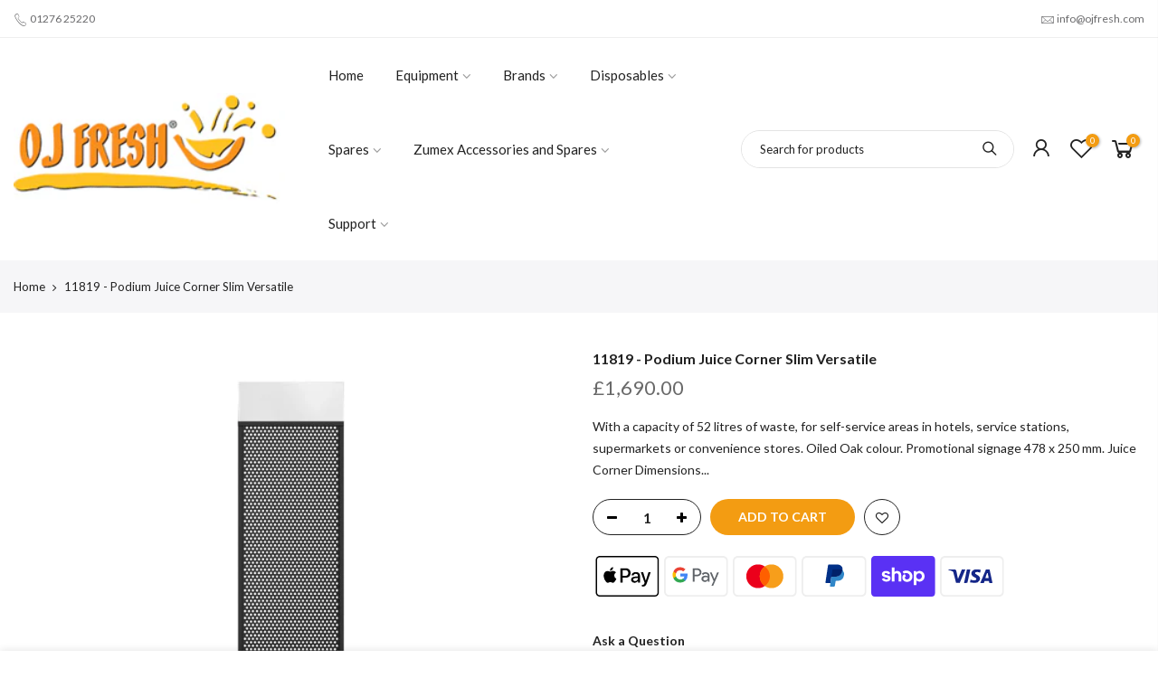

--- FILE ---
content_type: text/html; charset=utf-8
request_url: https://ojfresh.com/products/11819-podium-juice-corner-slim-versatile/?view=js_ppr
body_size: -327
content:
<script type="application/json" id="ModelJson-_ppr">[]</script><script type="application/json" id="NTsettingspr__ppr">{ "related_id":false, "recently_viewed":false, "ProductID":7898677313690, "PrHandle":"11819-podium-juice-corner-slim-versatile", "cat_handle":null, "scrolltop":null,"ThreeSixty":false,"hashtag":"none", "access_token":"none", "username":"none"}</script>


--- FILE ---
content_type: text/css
request_url: https://ojfresh.com/cdn/shop/t/2/assets/custom.css?enable_css_minification=1&v=77162096910319096301621430766
body_size: -460
content:
.aboutUsContainer{display:flex}.aboutUsText{width:60%}.aboutUsImage{width:40%}.las.la-file-download{font-size:30px;color:#f39c12;vertical-align:middle;margin-right:7px}.flickity-slider h3{margin-bottom:15px}i.lar.la-heart.pr span,i.las.la-shopping-cart.pr span{color:#fff;background-color:#f39c12}.main-img{padding-top:100%!important;background-size:auto 100%}
/*# sourceMappingURL=/cdn/shop/t/2/assets/custom.css.map?enable_css_minification=1&v=77162096910319096301621430766 */
